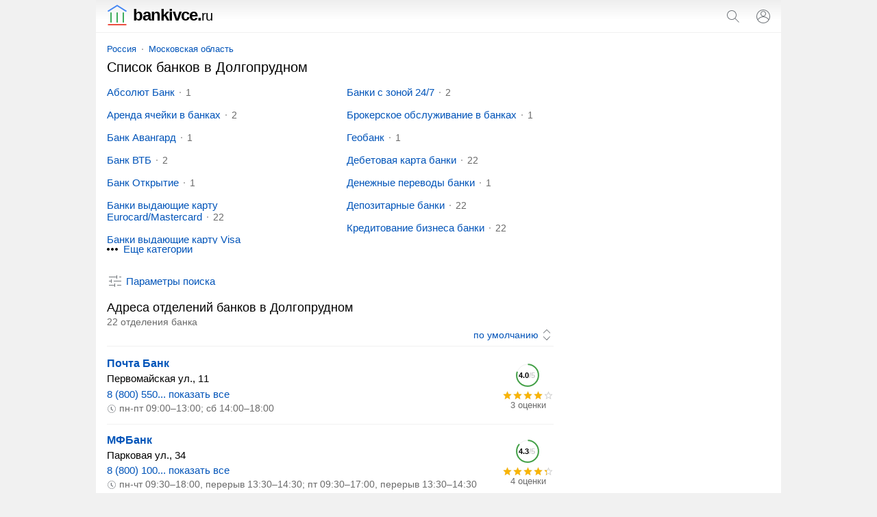

--- FILE ---
content_type: text/html; charset=UTF-8
request_url: https://bankivce.ru/dolgoprudnyj/
body_size: 13585
content:
<!doctype html><html lang="ru"><head><base href="https://bankivce.ru/"/><title>Банки в Долгопрудном - адреса отделений, телефоны, отзывы</title><meta charset="UTF-8" /><meta name="viewport" content="width=device-width, initial-scale=1.0"><meta name="description" content="Банки в Долгопрудном - адреса отделений, телефоны и отзывы. Пользовательский рейтинг, их сайты, график работы, список услуг, поиск ближайших офисов." /><link rel="canonical" href="https://bankivce.ru/dolgoprudnyj/"/><link rel="icon" href="favicon.svg" type="image/svg+xml"/><style>html,body{font-family:arial, sans-serif}body,header a[href^="/"],#search span,#search svg,ol li,ol li:last-child,ol span,ol span span,ol div,ol ~ ol li li:last-child,blockquote div,blockquote p,blockquote [onclick],#form fieldset label:last-of-type,#form svg,p #clear_filter{margin:0}ul,ol,ol li li,ol ~ ol li li{padding:0}header,main,footer{margin:0 auto;max-width:1000px}header span,svg,ol ol,ol ins[onclick],ol div,blockquote svg,blockquote b,ymaps sup,ymaps div,section a,section span,.metro svg{display:inline-block;vertical-align:middle}input[type="search"],input[type="submit"],article,article+aside,sub,blockquote a,#form #clear_filter,#span,p #clear_filter,ymaps span[onclick],.metro,footer span,footer a{display:inline-block;vertical-align:top}a[href*="map/"],ol sup,ol span,#form label,#form select,span.title,.clock,ymaps div div{display:block}a,ol ins[onclick],span[onclick],ins[onclick],header a:hover,#bcategory button ins,#bsubcategories button ins,ins,section a:hover,section a.selected,section span{text-decoration:none}header i{font-style:normal}header i,h1,h2,h3,blockquote b,ymaps b{font-weight:normal}header svg[onclick],input[type="submit"],ol svg[onclick],ol ins[onclick],#form button,#form input[type="submit"],span[onclick],ins[onclick],.sort select{cursor:pointer}input[type="search"],input[type="submit"],.sort select{-webkit-appearance:none}input[type="search"]{border:1px solid #dfe1e5;border-radius:80px}a,ol ins[onclick],span[onclick],ins[onclick]{color:#0054b9}a:hover,span[onclick]:hover,ins[onclick]:hover{text-decoration:underline}ul li{margin:0 0 16px 0}.metro+h2,script+h2{margin-bottom:0}a[href*="map/"],article aside,h1,h2,h3,p,ul,ol,blockquote,#form,#span,span.title,#ymaps,section,section+p+h2,.sort{margin:0 16px 16px 16px}ol ~ ol{margin:0 16px 32px 16px}h2+p,ul ins,sub,.sort select,footer{font-size:14px}nav,ol div,blockquote b{font-size:13px}h2+p,ul ins,ol div,sub,sup,blockquote b,.clock{color:#6a6a6a}h2,span.title{font-size:18px;line-height:21px}p{line-height:20px}ul,ol{list-style:none}p+form,ul+h2{margin-bottom:4px}ol span,ymaps div{background:url('data:image/svg+xml;utf8,<svg xmlns="http://www.w3.org/2000/svg" viewBox="0 0 24 24"><path fill="rgb(209, 209, 209)" d="M22 9.24l-7.19-.62L12 2 9.19 8.63 2 9.24l5.46 4.73L5.82 21 12 17.27 18.18 21l-1.63-7.03L22 9.24zM12 15.4l-3.76 2.27 1-4.28-3.32-2.88 4.38-.38L12 6.1l1.71 4.04 4.38.38-3.32 2.88 1 4.28L12 15.4z"/></svg>') repeat-x 0 0}ol span span,ymaps div div{background:url('data:image/svg+xml;utf8,<svg xmlns="http://www.w3.org/2000/svg" viewBox="0 0 24 24"><path fill="rgb(249, 180, 3)" d="M12 17.27L18.18 21l-1.64-7.03L22 9.24l-7.19-.61L12 2 9.19 8.63 2 9.24l5.46 4.73L5.82 21z"/></svg>') repeat-x 0 0}blockquote b{margin:0 0 8px 0}body{font-size:15px}header{padding:10px 0;border-bottom:1px solid #f1f1f1;position:relative;background:linear-gradient(to bottom, #eee, #fff 60%)}header span{width:calc(100% - 98px);color:#000;font-size:24px;line-height:20px;letter-spacing:-1px;font-weight:bold;margin-left:16px}header span svg{margin:-3px 8px 0 0}header a{margin-left:20px;color:#000}header i{font-size:20px}#search{display:none;position:absolute;top:0;padding:12px 11px 12px 16px;background:#fff;z-index:1000;border-bottom:solid 1px #f1f1f1;box-shadow:0 6px 18px rgba(14,21,47,0.1),0 -2px 6px rgba(14,21,47,0.02);max-width:1005px;width:calc(100% - 27px)}input[type="search"]{width:calc(100% - 93px);padding:4px 8px;margin-right:8px}input[type="submit"]{width:auto;margin:0 12px 0 0;border:none;background:none;padding:4px;color:#0054b9;font-size:14px}main{padding:16px 0 0 0}a[href*="map/"]{padding:8px;border:1px solid #dadce0;border-radius:80px;text-align:center}a[href*="map/"] svg{margin:-3px 4px 0 0;fill:#70757a}nav{margin:0 0 8px 16px}nav a{position:relative;margin:0 10px}nav a:first-child{margin:0 8px 0 0}nav a:last-child:after{content:none}nav a:after{content:"";width:2px;height:2px;background:#999;position:absolute;border-radius:80px;margin:7px 0 0px 8px}article{width:calc(100% - 316px)}article+aside{width:300px}h1{font-size:20px;line-height:23px}h2+p{margin-bottom:0}h2+aside{margin-top:16px}h2+blockquote:last-of-type{margin-top:16px}h3{font-size:16px;line-height:18px}p a+svg{margin-left:4px}#category,#subcategories{overflow:hidden;max-height:230px}#bcategory,#bsubcategories{margin:-3px 0 0 0}#bcategory button,#bsubcategories button{cursor:pointer;background:#fff;border:none;font-size:15px;color:#0054b9;margin-bottom:24px}#bcategory button:focus,#bsubcategories button:focus{outline:none}#bcategory button:hover,#bsubcategories button:hover{text-decoration:underline}#bcategory button svg,#bsubcategories button svg{margin:-2px 4px 0 6px}.more{max-height:100% !important}.more ul{margin-bottom:0}.up svg{transform:rotate(-180deg)}ul li:last-child{margin-bottom:0}ul ins{margin:0 0 0 8px;position:relative;padding:0 0 0 8px}ul ins:before{content:"";margin-right:8px;width:2px;height:2px;background:#999;position:absolute;border-radius:80px;margin:8px 0 0 -9px}ol ol{width:calc(100% - 91px);margin:0 16px 0 0}ol li{padding:14px 0;border-top:solid 1px #f1f1f1}ol li:first-child{padding-top:0;border:none}ol li:last-child{padding-bottom:0}ol li li{margin:0 0 4px 0;border:none}ol svg[onclick]{margin:2px 16px 0 0}ol sub svg{margin-right:4px}ol sup{margin:8px 0 0 0}ol sup:before,ol sup:after{content:'"'}ol a{font-weight:bold;font-size:16px}ol span{width:75px;height:14px;background-size:15px}ol span span{max-width:75px;background-size:15px}ol div{width:75px;text-align:center}ol div text{font-size:11px;font-weight:bold}ol ~ ol li{position:relative;padding-left:32px}ol ~ ol li:last-child{padding-bottom:2px}ol ~ ol li li:before{content:none}ol ~ ol ol:before{content:"";position:absolute;background:url('data:image/svg+xml;utf8,<svg xmlns="http://www.w3.org/2000/svg" viewBox="0 0 24 24"><path fill="rgb(74, 188, 150)" d="M9 21h9c.83 0 1.54-.5 1.84-1.22l3.02-7.05c.09-.23.14-.47.14-.73v-2c0-1.1-.9-2-2-2h-6.31l.95-4.57.03-.32c0-.41-.17-.79-.44-1.06L14.17 1 7.58 7.59C7.22 7.95 7 8.45 7 9v10c0 1.1.9 2 2 2zM9 9l4.34-4.34L12 10h9v2l-3 7H9V9zM1 9h4v12H1z"/></svg>') left top no-repeat;left:0;width:18px;height:18px}ol ~ ol ins[onclick]{font-weight:bold;font-size:17px}blockquote svg{margin:-10px 4px 0 -4px}blockquote div{background:#f8f9fa;padding:12px;border-radius:24px}blockquote div div{border-left:solid 4px #ffee58;border-right:none;border-top:none;border-bottom:none;background:#fffde7;padding:4px 4px 4px 8px;display:block;margin:4px 0 0 0px}blockquote a{margin:0 16px 16px 8px}blockquote a:last-of-type:after{content:none}blockquote a:after{content:"";width:2px;height:2px;background:#000;position:absolute;border-radius:80px;margin:9px 0 0px 10px}blockquote:last-of-type{margin-left:8px}blockquote+h2{margin-top:32px}#form{padding:14px 16px 0 16px;background:#f5f6f6;border-radius:16px}#form fieldset,#form label,#form select{margin:0 0 12px 0}#form #clear_filter,#form #view{margin:8px 16px 8px 0}#form button{margin:8px 0}#form button,#form #view{height:31px}#form fieldset{border:solid 1px #dfe1e5;border-radius:4px}#form input[type="checkbox"]{margin:0 8px 0 0}#form legend{font-size:13.3333px;margin:0 0 0 2px;color:#757575}#form button{background:none;border:none;color:#0054b9;line-height:27px;border-radius:4px;font-size:15px}#form button:disabled{opacity:0.5}#form button svg{margin-top:-3px}#form #clear_filter{line-height:31px}#form input[type="submit"]{font-size:15px}#span{margin-right:20px}#span svg{margin:-2px 4px 0 0}p #clear_filter{line-height:20px}.clock svg{margin:-1px 4px 0 0}#ymaps{height:350px;border:solid 1px #ebecec;border-radius:8px;overflow:hidden}ymaps b{color:#ccc}ymaps span[onclick]{margin:4px 10px 2px 0}ymaps svg{margin:-1px 4px 0 0}ymaps div{width:75px;height:14px;background-size:15px;margin:0 4px 0 0}ymaps div div{max-width:75px;background-size:15px}section a{background:#f9f9f9}section a svg{margin-top:-3px;fill:#0054b9}section a,section span{text-decoration:none;min-width:32px;min-height:32px;line-height:32px;text-align:center;border-radius:80px;margin:0 12px 0 0}section a:hover,section a.selected,section span{background:#dfe1e5}section span{color:#777}.sort select,.sort options{background-color:#fff}.sort{padding:0 0 8px 0;background:none;text-align:right;border-bottom:solid 1px #f1f1f1;border-radius:0}.sort select{border:none;display:inline-block;width:auto;color:#0054b9;text-align-last:right;background:url('data:image/svg+xml;utf8,<svg xmlns="http://www.w3.org/2000/svg" viewBox="0 0 24 24"><path fill="rgb(112, 117, 122)" d="M12,21.7l-6.4-6.4l0.7-0.7l5.6,5.6l5.6-5.6l0.7,0.7L12,21.7z M18.4,8.6L12,2.3L5.6,8.6l0.7,0.7L12,3.7l5.6,5.6L18.4,8.6z"></path></svg>') right center no-repeat;padding:0 22px 0 0;background-size:20px}.metro{margin-left:16px}.metro svg{margin:-2px 0 0 4px}@media screen and (max-width: 600px){article aside,#form{margin-left:0;margin-right:0}article+aside{margin:0 0 16px 0 !important}}@media screen and (max-width: 767px){ul li{padding:10px 0;border-bottom:solid 1px #f7f7f7;margin:0}ul li:first-child{padding-top:0}ul li:last-child{border:none}ul li ins{float:right}ul li ins:before{content:none}.more+#bcategory,.more+#bsubcategories{margin-top:6px}}@media screen and (min-width: 768px){ul{columns:2;column-gap:48px}#subcategories ul{columns:2}ymaps ul{columns:1;column-gap:0;margin:0;padding:0;list-style:none}ymaps ul li{color:#000;margin:0 0 2px 0}.more+#bcategory,.more+#bsubcategories{margin-top:4px}}@media screen and (max-width: 999px){article,article+aside{display:block;width:auto}article+aside{margin:0 16px 16px 16px}nav,section{white-space:nowrap;-webkit-overflow-scrolling:touch;overflow-x:auto;overflow-y:hidden;position:relative;-webkit-user-select:none;-webkit-tap-highlight-color:transparent}#bcategory div,#bsubcategories div{margin:0 0 32px 0}ymaps ul{color:#000;margin:0;padding:0;list-style:none}ymaps ul li{padding:0;border:none;margin:0 0 2px 0}#form{margin-left:0;margin-right:0}}@media screen and (min-width: 1000px){body{background:#f1f1f1}main{background:#fff}#bcategory div,#bsubcategories div{margin:0 16px 32px 16px}article+aside{position:sticky;position:-webkit-sticky;top:16px}}footer{padding:0 0 16px 0;background:#f7f7f7;border-top:1px solid #f1f1f1;display:flex;flex-wrap:wrap;justify-content:space-around;align-content:center;align-items:center}footer span,footer a{margin:16px 16px 0 16px}footer span:last-child{margin-right:0}footer a{color:#6a6a6a}footer a:first-child{margin-left:0} </style><meta name="yandex-verification" content="55d3c3cd2708e284" /><meta name="google-site-verification" content="awK8Krf6EwiiOzSN6liy1SM5pspWVCOe5WQuWaFyk5g" /><script data-ad-client="ca-pub-9626263778953157" async src="https://pagead2.googlesyndication.com/pagead/js/adsbygoogle.js"></script><script>window.yaContextCb=window.yaContextCb||[]</script> <script src="https://yandex.ru/ads/system/context.js" async></script><script type="application/ld+json">{"@context": "https://schema.org","@type": "BreadcrumbList","itemListElement":[{"@type": "ListItem","position": 1,"item":{"@id": "https://bankivce.ru/dolgoprudnyj/","name": "Долгопрудный"}}]}</script></head><body><script>window.yaContextCb.push(()=>{if (Ya.Context.AdvManager.getPlatform() === 'desktop') {Ya.Context.AdvManager.render({"blockId": "R-A-1283273-12","type": "fullscreen","platform": "desktop"})} else {Ya.Context.AdvManager.render({type: 'fullscreen',blockId: 'R-A-1283273-8'})}})</script><!-- Yandex.Metrika counter --> <script type="text/javascript" > (function(m,e,t,r,i,k,a){m[i]=m[i]||function(){(m[i].a=m[i].a||[]).push(arguments)}; m[i].l=1*new Date();k=e.createElement(t),a=e.getElementsByTagName(t)[0],k.async=1,k.src=r,a.parentNode.insertBefore(k,a)}) (window, document, "script", "https://mc.yandex.ru/metrika/tag.js", "ym"); ym(80609752, "init", { clickmap:true, trackLinks:true, accurateTrackBounce:true }); </script> <noscript><div><img src="https://mc.yandex.ru/watch/80609752" style="position:absolute; left:-9999px;" alt="" /></div></noscript> <!-- /Yandex.Metrika counter --><script async src="https://www.googletagmanager.com/gtag/js?id=G-8NHCG7HBBK"></script> <script> window.dataLayer = window.dataLayer || []; function gtag(){dataLayer.push(arguments);} gtag('js', new Date()); gtag('config', 'G-8NHCG7HBBK'); </script><header><span><a href="/"><svg xmlns="http://www.w3.org/2000/svg" viewBox="0 0 490 490" width="30" height="30"><g><polygon fill="#4285f4" points="474.417,143.926 245.384,0 15.583,143.711 31.865,169.722 245.353,36.246 458.073,169.922"/><rect fill="#34a853" x="376.297" y="183.073" width="30.691" height="240.45"/><rect fill="#34a853" x="229.654" y="183.073" width="30.691" height="240.45"/><rect fill="#34a853" x="83.012" y="183.073" width="30.691" height="240.45"/><rect fill="#ea4335" x="25.021" y="459.309" width="439.943" height="30.691"/></g></svg>bankivce.<i>ru</i></a></span><svg onclick="openSearch();" xmlns="http://www.w3.org/2000/svg" viewBox="0 0 24 24" width="24" height="24"><path fill="#70757a" d="M20.87,20.17l-5.59-5.59C16.35,13.35,17,11.75,17,10c0-3.87-3.13-7-7-7s-7,3.13-7,7s3.13,7,7,7c1.75,0,3.35-0.65,4.58-1.71 l5.59,5.59L20.87,20.17z M10,16c-3.31,0-6-2.69-6-6s2.69-6,6-6s6,2.69,6,6S13.31,16,10,16z"></path></svg><script>function openSearch(){document.getElementById("search").style.display = "block";}</script><form id="search" action="https://bankivce.ru/search.htm" method="get" target="_self"><input type="hidden" name="searchid" value="2472146"/><input type="hidden" name="l10n" value="ru"/><input type="hidden" name="reqenc" value=""/><input type="search" name="text" value="" placeholder="Поиск отделений банков"/><input type="submit" value="Найти"/><svg onclick="closeSearch();" xmlns="http://www.w3.org/2000/svg" fill="#70757a" height="24" viewBox="0 0 24 24" width="24"><path d="M12.71,12l8.15,8.15l-0.71,0.71L12,12.71l-8.15,8.15l-0.71-0.71L11.29,12L3.15,3.85l0.71-0.71L12,11.29l8.15-8.15l0.71,0.71 L12.71,12z"></path></svg></form><script>function closeSearch(){document.getElementById("search").style.display = "none";}</script><a href="user/login" title="Логин"><svg xmlns="http://www.w3.org/2000/svg" height="24" viewBox="0 0 24 24" width="24"><path fill="#70757a" d="M12,2C6.48,2,2,6.48,2,12c0,1.82,0.5,3.53,1.35,5l0,0c0.21,0.36,0.44,0.71,0.7,1.04c0.01,0.02,0.02,0.03,0.03,0.05 c0.51,0.66,1.1,1.26,1.76,1.78c0.03,0.03,0.07,0.05,0.1,0.07c0.29,0.22,0.59,0.42,0.9,0.61c0.06,0.04,0.12,0.07,0.18,0.11 c0.69,0.4,1.43,0.72,2.21,0.94c0.1,0.03,0.2,0.05,0.3,0.08c0.3,0.08,0.6,0.14,0.9,0.19c0.11,0.02,0.23,0.04,0.34,0.05 C11.17,21.97,11.58,22,12,22s0.83-0.03,1.23-0.08c0.12-0.01,0.23-0.03,0.34-0.05c0.31-0.05,0.61-0.11,0.9-0.19 c0.1-0.03,0.2-0.05,0.3-0.08c0.78-0.23,1.52-0.54,2.21-0.94c0.06-0.03,0.12-0.07,0.18-0.11c0.31-0.19,0.61-0.39,0.9-0.61 c0.03-0.03,0.07-0.05,0.1-0.07c0.66-0.52,1.25-1.11,1.76-1.78c0.01-0.01,0.02-0.03,0.03-0.05c0.25-0.33,0.49-0.68,0.7-1.04l0,0 C21.5,15.53,22,13.82,22,12C22,6.48,17.52,2,12,2z M18.81,17.86c-0.02,0.02-0.04,0.04-0.05,0.06c-0.22,0.25-0.45,0.48-0.69,0.7 c-0.03,0.03-0.06,0.06-0.09,0.09c-0.8,0.71-1.71,1.28-2.71,1.67c-0.03,0.01-0.06,0.02-0.09,0.03c-0.29,0.11-0.58,0.2-0.88,0.28 c-0.07,0.02-0.14,0.04-0.21,0.05c-0.27,0.07-0.54,0.11-0.82,0.16c-0.08,0.01-0.16,0.03-0.24,0.04C12.7,20.98,12.35,21,12,21 s-0.7-0.02-1.04-0.07c-0.08-0.01-0.16-0.02-0.24-0.04c-0.28-0.04-0.55-0.09-0.82-0.16c-0.07-0.02-0.14-0.04-0.21-0.05 c-0.3-0.08-0.59-0.17-0.88-0.28c-0.03-0.01-0.06-0.02-0.09-0.03c-0.99-0.39-1.91-0.95-2.71-1.67c-0.03-0.03-0.06-0.06-0.1-0.09 c-0.24-0.22-0.47-0.45-0.68-0.7c-0.02-0.02-0.04-0.04-0.05-0.06C4.95,17.59,4.73,17.3,4.53,17C6.19,14.52,9,13,12,13 s5.81,1.52,7.47,4C19.27,17.3,19.05,17.59,18.81,17.86z M12,11.06c-1.65,0-2.98-1.34-2.98-2.98c0-1.64,1.34-2.98,2.98-2.98 c1.65,0,2.98,1.34,2.98,2.98C14.98,9.72,13.64,11.06,12,11.06z M20.02,16.06c-1.76-2.37-4.54-3.93-7.69-4.04 c2.04-0.17,3.65-1.86,3.65-3.94c0-2.19-1.78-3.97-3.98-3.97c-2.2,0-3.98,1.78-3.98,3.97c0,2.08,1.61,3.77,3.65,3.94 c-3.15,0.1-5.93,1.67-7.69,4.04C3.36,14.84,3,13.46,3,12c0-4.96,4.04-9,9-9s9,4.04,9,9C21,13.46,20.64,14.84,20.02,16.06z"></path></svg></a></header><main><nav><a href="russia/">Россия</a><a href="russia/moskovskaya-oblast/">Московская область</a></nav> <article><h1>Список банков в Долгопрудном</h1><script>function ready() {var intElemOffsetHeight = document.getElementById("subcategories");if(intElemOffsetHeight.offsetHeight >= 225){var div = document.getElementById("bsubcategories");div.innerHTML = "<button onclick='subcategory(this)'><svg xmlns='http://www.w3.org/2000/svg' height='24' viewBox='0 0 24 24' width='24'><path fill='#000000' d='M6 10c-1.1 0-2 .9-2 2s.9 2 2 2 2-.9 2-2-.9-2-2-2zm12 0c-1.1 0-2 .9-2 2s.9 2 2 2 2-.9 2-2-.9-2-2-2zm-6 0c-1.1 0-2 .9-2 2s.9 2 2 2 2-.9 2-2-.9-2-2-2z'/></svg><ins id='sub'>Еще категории</ins></button>";return false;}}document.addEventListener("DOMContentLoaded", ready);function subcategory() {var element = document.getElementById("subcategories");element.classList.toggle("more");var y = document.getElementById("sub");if (y.innerHTML === "Скрыть категории") {y.innerHTML = "Еще категории";} else {y.innerHTML = "Скрыть категории";}}</script><div id="subcategories"><ul><li><a href="dolgoprudnyj/absolyut-bank/">Абсолют Банк</a><ins>1</ins></li><li><a href="dolgoprudnyj/arenda-yachejki-v-bankah/">Аренда ячейки в банках</a><ins>2</ins></li><li><a href="dolgoprudnyj/bank-avangard/">Банк Авангард</a><ins>1</ins></li><li><a href="dolgoprudnyj/bank-vtb/">Банк ВТБ</a><ins>2</ins></li><li><a href="dolgoprudnyj/bank-otkrytie/">Банк Открытие</a><ins>1</ins></li><li><a href="dolgoprudnyj/banki-vydayuschie-kartu-eurocardmastercard/">Банки выдающие карту Eurocard/Mastercard</a><ins>22</ins></li><li><a href="dolgoprudnyj/banki-vydayuschie-kartu-visa-international/">Банки выдающие карту Visa International</a><ins>22</ins></li><li><a href="dolgoprudnyj/banki-vydayuschie-kredit/">Банки выдающие кредит</a><ins>22</ins></li><li><a href="dolgoprudnyj/banki-vypuskayuschie-kartu-mir/">Банки выпускающие карту Мир</a><ins>4</ins></li><li><a href="dolgoprudnyj/banki-dlya-korporativnyh-klientov/">Банки для корпоративных клиентов</a><ins>22</ins></li><li><a href="dolgoprudnyj/banki-dlya-malogo-biznesa/">Банки для малого бизнеса</a><ins>22</ins></li><li><a href="dolgoprudnyj/banki-dlya-srednego-biznesa/">Банки для среднего бизнеса</a><ins>22</ins></li><li><a href="dolgoprudnyj/banki-dlya-fizicheskih-lits/">Банки для физических лиц</a><ins>22</ins></li><li><a href="dolgoprudnyj/banki-dlya-chastnyh-lits/">Банки для частных лиц</a><ins>22</ins></li><li><a href="dolgoprudnyj/banki-dlya-yuridicheskih-lits/">Банки для юридических лиц</a><ins>22</ins></li><li><a href="dolgoprudnyj/banki-s-vip-obsluzhivaniem/">Банки с вип обслуживанием</a><ins>2</ins></li><li><a href="dolgoprudnyj/banki-s-zonoj-247/">Банки с зоной 24/7</a><ins>2</ins></li><li><a href="dolgoprudnyj/brokerskoe-obsluzhivanie-v-bankah/">Брокерское обслуживание в банках</a><ins>1</ins></li><li><a href="dolgoprudnyj/geobank/">Геобанк</a><ins>1</ins></li><li><a href="dolgoprudnyj/debetovaya-karta-banki/">Дебетовая карта банки</a><ins>22</ins></li><li><a href="dolgoprudnyj/denezhnye-perevody-banki/">Денежные переводы банки</a><ins>1</ins></li><li><a href="dolgoprudnyj/depozitarnye-banki/">Депозитарные банки</a><ins>22</ins></li><li><a href="dolgoprudnyj/kreditovanie-biznesa-banki/">Кредитование бизнеса банки</a><ins>22</ins></li><li><a href="dolgoprudnyj/moskovskij-kreditnyj-bank/">Московский кредитный банк</a><ins>1</ins></li><li><a href="dolgoprudnyj/obmen-valyuty-banki/">Обмен валюты банки</a><ins>22</ins></li><li><a href="dolgoprudnyj/otkryt-vklad-v-banke/">Открыть вклад в банке</a><ins>22</ins></li><li><a href="dolgoprudnyj/pochta-bank/">Почта Банк</a><ins>7</ins></li><li><a href="dolgoprudnyj/privilegirovannoe-obsluzhivanie-v-bankah/">Привилегированное обслуживание в банках</a><ins>1</ins></li><li><a href="dolgoprudnyj/refinansirovanie-v-bankah/">Рефинансирование в банках</a><ins>1</ins></li><li><a href="dolgoprudnyj/rosselhozbank/">Россельхозбанк</a><ins>1</ins></li><li><a href="dolgoprudnyj/sberbank-rossii/">Сбербанк России</a><ins>4</ins></li><li><a href="dolgoprudnyj/sovkombank/">Совкомбанк</a><ins>1</ins></li></ul></div><div id="bsubcategories"></div><form method="post" id="form"><input type="hidden" name="search" value="1"/><input type="hidden" name="marka" /><label>Где ищем отделение банка?</label><select id="country" name="country" onChange="reload_place(this, 'country_select')"><option value="russia" selected>Россия</option></select><select id="region" name="region" onChange="reload_place(this, 'region_select')"><option value="russia">Любой регион</option><option value="altajskij-kraj" >Алтайский край</option><option value="amurskaya-oblast" >Амурская область</option><option value="arhangelskaya-oblast" >Архангельская область</option><option value="astrahanskaya-oblast" >Астраханская область</option><option value="belgorodskaya-oblast" >Белгородская область</option><option value="bryanskaya-oblast" >Брянская область</option><option value="vladimirskaya-oblast" >Владимирская область</option><option value="volgogradskaya-oblast" >Волгоградская область</option><option value="vologodskaya-oblast" >Вологодская область</option><option value="voronezhskaya-oblast" >Воронежская область</option><option value="evrejskaya-ao" >Еврейская АО</option><option value="zabajkalskij-kraj" >Забайкальский край</option><option value="ivanovskaya-oblast" >Ивановская область</option><option value="irkutskaya-oblast" >Иркутская область</option><option value="kabardino-balkarskaya" >Кабардино-Балкарская Республика</option><option value="kaliningradskaya-oblast" >Калининградская область</option><option value="kaluzhskaya-oblast" >Калужская область</option><option value="kamchatskij-kraj" >Камчатский край</option><option value="karachaevo-cherkessiya" >Карачаево-Черкесская Республика</option><option value="kemerovskaya-oblast-kuzbass" >Кемеровская область - Кузбасс</option><option value="kirovskaya-oblast" >Кировская область</option><option value="kostromskaya-oblast" >Костромская область</option><option value="krasnodarskij-kraj" >Краснодарский край</option><option value="krasnoyarskij-kraj" >Красноярский край</option><option value="kurganskaya-oblast" >Курганская область</option><option value="kurskaya-oblast" >Курская область</option><option value="leningradskaya-oblast" >Ленинградская область</option><option value="lipeckaya-oblast" >Липецкая область</option><option value="magadanskaya-oblast" >Магаданская область</option><option value="moskovskaya-oblast" selected>Московская область</option><option value="murmanskaya-oblast" >Мурманская область</option><option value="neneckij-ao" >Ненецкий АО</option><option value="nizhegorodskaya-oblast" >Нижегородская область</option><option value="novgorodskaya-oblast" >Новгородская область</option><option value="novosibirskaya-oblast" >Новосибирская область</option><option value="omskaya-oblast" >Омская область</option><option value="orenburgskaya-oblast" >Оренбургская область</option><option value="orlovskaya-oblast" >Орловская область</option><option value="penzenskaya-oblast" >Пензенская область</option><option value="permskij-kraj" >Пермский край</option><option value="primorskij-kraj" >Приморский край</option><option value="pskovskaya-oblast" >Псковская область</option><option value="adygeya" >Республика Адыгея</option><option value="altaj" >Республика Алтай</option><option value="bashkortostan" >Республика Башкортостан</option><option value="buryatiya" >Республика Бурятия</option><option value="dagestan" >Республика Дагестан</option><option value="ingushetiya" >Республика Ингушетия</option><option value="kalmykiya" >Республика Калмыкия</option><option value="kareliya" >Республика Карелия</option><option value="komi" >Республика Коми</option><option value="krym" >Республика Крым</option><option value="marijel" >Республика Марий Эл</option><option value="mordoviya" >Республика Мордовия</option><option value="saha" >Республика Саха (Якутия)</option><option value="severnaya-osetiya" >Республика Северная Осетия</option><option value="tatarstan" >Республика Татарстан</option><option value="tyva" >Республика Тыва</option><option value="hakasiya" >Республика Хакасия</option><option value="rostovskaya-oblast" >Ростовская область</option><option value="ryazanskaya-oblast" >Рязанская область</option><option value="samarskaya-oblast" >Самарская область</option><option value="saratovskaya-oblast" >Саратовская область</option><option value="sahalinskaya-oblast" >Сахалинская область</option><option value="sverdlovskaya-oblast" >Свердловская область</option><option value="smolenskaya-oblast" >Смоленская область</option><option value="stavropolskij-kraj" >Ставропольский край</option><option value="tambovskaya-oblast" >Тамбовская область</option><option value="tverskaya-oblast" >Тверская область</option><option value="tomskaya-oblast" >Томская область</option><option value="tulskaya-oblast" >Тульская область</option><option value="tyumenskaya-oblast" >Тюменская область</option><option value="udmurtiya" >Удмуртская Республика</option><option value="ulyanovskaya-oblast" >Ульяновская область</option><option value="habarovskij-kraj" >Хабаровский край</option><option value="hanty-mansijskij-ao-yugra" >Ханты-Мансийский АО - Югра</option><option value="chelyabinskaya-oblast" >Челябинская область</option><option value="chechnya" >Чеченская Республика</option><option value="chuvashiya" >Чувашская Республика</option><option value="chukotskij-ao" >Чукотский АО</option><option value="yamalo-neneckij-ao" >Ямало-Ненецкий АО</option><option value="yaroslavskaya-oblast" >Ярославская область</option></select><select id="city" name="city" onChange="reload_city(this)"><option value="">Любой город</option><option value="aprelevka" >Апрелевка</option><option value="balashiha" >Балашиха</option><option value="bronnitsy" >Бронницы</option><option value="vidnoe" >Видное</option><option value="voskresensk" >Воскресенск</option><option value="dedovsk" >Дедовск</option><option value="dzerzhinskij" >Дзержинский</option><option value="dmitrov" >Дмитров</option><option value="dolgoprudnyj" selected>Долгопрудный</option><option value="domodedovo" >Домодедово</option><option value="dubna" >Дубна</option><option value="egorevsk" >Егорьевск</option><option value="zhukovskij" >Жуковский</option><option value="zarajsk" >Зарайск</option><option value="zvenigorod" >Звенигород</option><option value="zelenograd" >Зеленоград</option><option value="ivanteevka" >Ивантеевка</option><option value="istra" >Истра</option><option value="kashira" >Кашира</option><option value="klin" >Клин</option><option value="kolomna" >Коломна</option><option value="korolev" >Королёв</option><option value="kotelniki" >Котельники</option><option value="krasnogorsk" >Красногорск</option><option value="krasnoznamensk" >Краснознаменск</option><option value="kubinka" >Кубинка</option><option value="kurovskoe" >Куровское</option><option value="likino-dulevo" >Ликино-Дулёво</option><option value="lobnya" >Лобня</option><option value="losino-petrovskij" >Лосино-Петровский</option><option value="luhovitsy" >Луховицы</option><option value="lytkarino" >Лыткарино</option><option value="lyubertsy" >Люберцы</option><option value="medvezhi-ozera" >Медвежьи Озёра</option><option value="mozhajsk" >Можайск</option><option value="moskva" >Москва</option><option value="mytischi" >Мытищи</option><option value="naro-fominsk" >Наро-Фоминск</option><option value="noginsk" >Ногинск</option><option value="odintsovo" >Одинцово</option><option value="ozery" >Озёры</option><option value="orehovo-zuevo" >Орехово-Зуево</option><option value="pavlovo" >Павлово</option><option value="pavlovskij-posad" >Павловский Посад</option><option value="peshki" >Пешки</option><option value="podolsk" >Подольск</option><option value="protvino" >Протвино</option><option value="pushkino" >Пушкино</option><option value="puschino" >Пущино</option><option value="ramenskoe" >Раменское</option><option value="reutov" >Реутов</option><option value="roshal" >Рошаль</option><option value="sergiev-posad" >Сергиев Посад</option><option value="serpuhov" >Серпухов</option><option value="solnechnogorsk" >Солнечногорск</option><option value="staraya-kupavna" >Старая Купавна</option><option value="stupino" >Ступино</option><option value="tomilino" >Томилино</option><option value="fryazino" >Фрязино</option><option value="himki" >Химки</option><option value="hotkovo" >Хотьково</option><option value="chernogolovka" >Черноголовка</option><option value="chehov" >Чехов</option><option value="shatura" >Шатура</option><option value="shmelenki" >Шмеленки</option><option value="schelkovo" >Щёлково</option><option value="elektrogorsk" >Электрогорск</option><option value="elektrostal" >Электросталь</option><option value="elektrougli" >Электроугли</option></select><label>Дополнительные фильтры</label><input type="hidden" name="sr" value="sort_raiting"><fieldset><legend>Контакты</legend><label><input type="checkbox" name="t" >Указан телефон</label><label><input type="checkbox" name="w" >Указан WhatsApp</label><label><input type="checkbox" name="vb" >Указан Viber</label><label><input type="checkbox" name="tg" >Указан Telegram</label><label><input type="checkbox" name="e" >Указан e-mail</label><label><input type="checkbox" name="si" >Указан сайт</label><label><input type="checkbox" name="so" >Указаны социальные сети</label></fieldset><label><input type="checkbox" name="p" >Есть представитель на сайте</label><label><input type="checkbox" name="o" >Компании с отзывами</label><label><input type="checkbox" name="c" >Работают круглосуточно</label><span id="clear_filter" onclick="window.open('/russia/', '_self')">Сбросить<svg xmlns="http://www.w3.org/2000/svg" height="18" viewBox="0 0 24 24" width="18"><path fill="#70757a" d="M12.71,12l8.15,8.15l-0.71,0.71L12,12.71l-8.15,8.15l-0.71-0.71L11.29,12L3.15,3.85l0.71-0.71L12,11.29l8.15-8.15l0.71,0.71 L12.71,12z"></path></svg></span><input type="submit" value="Показать" id="view" /><button type="submit" id="map_button" name="map" value="1"><svg xmlns="http://www.w3.org/2000/svg" height="20" viewBox="0 0 24 24" width="20"><path fill="#70757a" d="M12 12c-1.1 0-2-.9-2-2s.9-2 2-2 2 .9 2 2-.9 2-2 2zm6-1.8C18 6.57 15.35 4 12 4s-6 2.57-6 6.2c0 2.34 1.95 5.44 6 9.14 4.05-3.7 6-6.8 6-9.14zM12 2c4.2 0 8 3.22 8 8.2 0 3.32-2.67 7.25-8 11.8-5.33-4.55-8-8.48-8-11.8C4 5.22 7.8 2 12 2z"/></svg>На карте</button></form><span id="span" onclick="all_filter(this)"><svg xmlns="http://www.w3.org/2000/svg" height="24" viewBox="0 0 24 24" width="24"><path fill="#70757a" d="M15,17h6v1h-6V17z M11,17H3v1h8v2h1v-2v-1v-2h-1V17z M14,8h1V6V5V3h-1v2H3v1h11V8z M18,5v1h3V5H18z M6,14h1v-2v-1V9H6v2H3v1 h3V14z M10,12h11v-1H10V12z"></path></svg><ins id="fil">Параметры поиска</ins></span><script>function ready() {var form = document.getElementById("form");form.style.display = "none";return false;}document.addEventListener("DOMContentLoaded", ready);function all_filter(y,z) {var x = document.getElementById("form");if (x.style.display === "none") {x.style.display = "block";} else {x.style.display = "none";}y.classList.toggle("up");var z = document.getElementById("fil");if (z.innerHTML === "Скрыть параметры") {z.innerHTML = "Показать параметры";} else {z.innerHTML = "Скрыть параметры";}}</script><h2>Адреса отделений банков в Долгопрудном</h2><p>22 отделения банка</p><form method="get" class="sort"><input type="hidden" name="fr" value="1"><select name="sr" onchange="this.form.submit()"><option value="sort_raiting" selected>по умолчанию</option><option value="rating_asc" >по возрастанию рейтинга</option><option value="rating_desc" >по убыванию рейтинга</option><option value="created_desc" >сначала размещенные позже</option><option value="created_asc" >сначала размещенные раньше</option></select></form><aside><!--AdFox START--><!--Площадка: bankivce.ru / * / *--><!--Тип баннера: Мой тип банера--><!--Расположение: верх страницы--><div id="adfox_165642652827893133" style="max-height: 80vh;"></div><script>window.yaContextCb.push(()=>{Ya.adfoxCode.create({ownerId: 284643,containerId: 'adfox_165642652827893133',params: {pp: 'g',ps: 'fvjs',p2: 'hpip'}})})</script></aside><ol><li><ol><li><a href="dolgoprudnyj/company/pochtabank-dolgo_7/" target="_blank">Почта Банк</a></li><li>Первомайская ул., 11</li><li><ins onclick="window.open('dolgoprudnyj/company/pochtabank-dolgo_7/')">8 (800) 550... показать все</ins></li><li><sub><svg xmlns="http://www.w3.org/2000/svg" height="14" viewBox="0 0 24 24" width="14"><path fill="#70757a" d="M14.97,16.95L10,13.87V7h2v5.76l4.03,2.49L14.97,16.95z M12,3c-4.96,0-9,4.04-9,9s4.04,9,9,9s9-4.04,9-9S16.96,3,12,3 M12,2c5.52,0,10,4.48,10,10s-4.48,10-10,10S2,17.52,2,12S6.48,2,12,2L12,2z"></path></svg>пн-пт 09:00–13:00; сб 14:00–18:00</sub></li></ol><div><svg xmlns="http://www.w3.org/2000/svg" viewBox="0 0 42 42" width="42" height="42"><circle cx="20" cy="20" r="15.91549430918954" fill="transparent" stroke="#f1f1f1" stroke-width="1"></circle><circle cx="20" cy="20" r="15.91549430918954" fill="transparent" stroke="#43a047" stroke-width="2" stroke-dasharray="80 20" stroke-dashoffset="25"></circle><g><text x="7" y="24">4.0<tspan fill="#ccc">/5</tspan></text></g></svg><span><span style="width:60px"></span></span>3 оценки</div></li><li><ol><li><a href="dolgoprudnyj/company/mfbank-dolgo/" target="_blank">МФБанк</a></li><li>Парковая ул., 34</li><li><ins onclick="window.open('dolgoprudnyj/company/mfbank-dolgo/')">8 (800) 100... показать все</ins></li><li><sub><svg xmlns="http://www.w3.org/2000/svg" height="14" viewBox="0 0 24 24" width="14"><path fill="#70757a" d="M14.97,16.95L10,13.87V7h2v5.76l4.03,2.49L14.97,16.95z M12,3c-4.96,0-9,4.04-9,9s4.04,9,9,9s9-4.04,9-9S16.96,3,12,3 M12,2c5.52,0,10,4.48,10,10s-4.48,10-10,10S2,17.52,2,12S6.48,2,12,2L12,2z"></path></svg>пн-чт 09:30–18:00, перерыв 13:30–14:30; пт 09:30–17:00, перерыв 13:30–14:30</sub></li></ol><div><svg xmlns="http://www.w3.org/2000/svg" viewBox="0 0 42 42" width="42" height="42"><circle cx="20" cy="20" r="15.91549430918954" fill="transparent" stroke="#f1f1f1" stroke-width="1"></circle><circle cx="20" cy="20" r="15.91549430918954" fill="transparent" stroke="#43a047" stroke-width="2" stroke-dasharray="86 14" stroke-dashoffset="25"></circle><g><text x="7" y="24">4.3<tspan fill="#ccc">/5</tspan></text></g></svg><span><span style="width:64.5px"></span></span>4 оценки</div></li><li><ol><li><a href="dolgoprudnyj/company/sberbank-dolgo_2/" target="_blank">Сбербанк</a></li><li>Московское ш., 59, корп. 1</li><li><ins onclick="window.open('dolgoprudnyj/company/sberbank-dolgo_2/')">+7 (495) 50... показать все</ins></li><li><sub><svg xmlns="http://www.w3.org/2000/svg" height="14" viewBox="0 0 24 24" width="14"><path fill="#70757a" d="M14.97,16.95L10,13.87V7h2v5.76l4.03,2.49L14.97,16.95z M12,3c-4.96,0-9,4.04-9,9s4.04,9,9,9s9-4.04,9-9S16.96,3,12,3 M12,2c5.52,0,10,4.48,10,10s-4.48,10-10,10S2,17.52,2,12S6.48,2,12,2L12,2z"></path></svg>пн-пт 09:00–19:00</sub></li></ol><div><svg xmlns="http://www.w3.org/2000/svg" viewBox="0 0 42 42" width="42" height="42"><circle cx="20" cy="20" r="15.91549430918954" fill="transparent" stroke="#f1f1f1" stroke-width="1"></circle><circle cx="20" cy="20" r="15.91549430918954" fill="transparent" stroke="#fdd835" stroke-width="2" stroke-dasharray="78 22" stroke-dashoffset="25"></circle><g><text x="7" y="24">3.9<tspan fill="#ccc">/5</tspan></text></g></svg><span><span style="width:58.5px"></span></span>147 оценок</div></li><li><ol><li><a href="dolgoprudnyj/company/mkb-dolgo/" target="_blank">МКБ</a></li><li>Дирижабельная ул., 13</li><li><ins onclick="window.open('dolgoprudnyj/company/mkb-dolgo/')">+7 (499) 40... показать все</ins></li><li><sub><svg xmlns="http://www.w3.org/2000/svg" height="14" viewBox="0 0 24 24" width="14"><path fill="#70757a" d="M14.97,16.95L10,13.87V7h2v5.76l4.03,2.49L14.97,16.95z M12,3c-4.96,0-9,4.04-9,9s4.04,9,9,9s9-4.04,9-9S16.96,3,12,3 M12,2c5.52,0,10,4.48,10,10s-4.48,10-10,10S2,17.52,2,12S6.48,2,12,2L12,2z"></path></svg>пн-пт 11:00–19:00</sub></li></ol><div><svg xmlns="http://www.w3.org/2000/svg" viewBox="0 0 42 42" width="42" height="42"><circle cx="20" cy="20" r="15.91549430918954" fill="transparent" stroke="#f1f1f1" stroke-width="1"></circle><circle cx="20" cy="20" r="15.91549430918954" fill="transparent" stroke="#43a047" stroke-width="2" stroke-dasharray="92 8" stroke-dashoffset="25"></circle><g><text x="7" y="24">4.6<tspan fill="#ccc">/5</tspan></text></g></svg><span><span style="width:69px"></span></span>63 оценки</div></li><li><ol><li><a href="dolgoprudnyj/company/avangard-dolgo/" target="_blank">Авангард</a></li><li>Лихачёвский просп., 64</li><li><ins onclick="window.open('dolgoprudnyj/company/avangard-dolgo/')">8 (800) 333... показать все</ins></li><li><sub><svg xmlns="http://www.w3.org/2000/svg" height="14" viewBox="0 0 24 24" width="14"><path fill="#70757a" d="M14.97,16.95L10,13.87V7h2v5.76l4.03,2.49L14.97,16.95z M12,3c-4.96,0-9,4.04-9,9s4.04,9,9,9s9-4.04,9-9S16.96,3,12,3 M12,2c5.52,0,10,4.48,10,10s-4.48,10-10,10S2,17.52,2,12S6.48,2,12,2L12,2z"></path></svg>ежедневно, 09:30–21:15, перерыв 15:00–15:40</sub></li></ol><div><svg xmlns="http://www.w3.org/2000/svg" viewBox="0 0 42 42" width="42" height="42"><circle cx="20" cy="20" r="15.91549430918954" fill="transparent" stroke="#f1f1f1" stroke-width="1"></circle><circle cx="20" cy="20" r="15.91549430918954" fill="transparent" stroke="#43a047" stroke-width="2" stroke-dasharray="98 2" stroke-dashoffset="25"></circle><g><text x="7" y="24">4.9<tspan fill="#ccc">/5</tspan></text></g></svg><span><span style="width:73.5px"></span></span>25 оценок</div></li><li><ol><li><a href="dolgoprudnyj/company/geobank-dolgo/" target="_blank">Геобанк</a></li><li>Лихачёвский просп., 74</li><li><ins onclick="window.open('dolgoprudnyj/company/geobank-dolgo/')">8 (800) 333... показать все</ins></li><li><sub><svg xmlns="http://www.w3.org/2000/svg" height="14" viewBox="0 0 24 24" width="14"><path fill="#70757a" d="M14.97,16.95L10,13.87V7h2v5.76l4.03,2.49L14.97,16.95z M12,3c-4.96,0-9,4.04-9,9s4.04,9,9,9s9-4.04,9-9S16.96,3,12,3 M12,2c5.52,0,10,4.48,10,10s-4.48,10-10,10S2,17.52,2,12S6.48,2,12,2L12,2z"></path></svg>ежедневно, 09:00–21:00</sub></li></ol><div><svg xmlns="http://www.w3.org/2000/svg" viewBox="0 0 42 42" width="42" height="42"><circle cx="20" cy="20" r="15.91549430918954" fill="transparent" stroke="#f1f1f1" stroke-width="1"></circle><circle cx="20" cy="20" r="15.91549430918954" fill="transparent" stroke="#43a047" stroke-width="2" stroke-dasharray="86 14" stroke-dashoffset="25"></circle><g><text x="7" y="24">4.3<tspan fill="#ccc">/5</tspan></text></g></svg><span><span style="width:64.5px"></span></span>5 оценок</div></li><li><ol><li><a href="dolgoprudnyj/company/otkrytie-dolgo/" target="_blank">Открытие</a></li><li>просп. Пацаева, 9</li><li><ins onclick="window.open('dolgoprudnyj/company/otkrytie-dolgo/')">8 (800) 444... показать все</ins></li><li><sub><svg xmlns="http://www.w3.org/2000/svg" height="14" viewBox="0 0 24 24" width="14"><path fill="#70757a" d="M14.97,16.95L10,13.87V7h2v5.76l4.03,2.49L14.97,16.95z M12,3c-4.96,0-9,4.04-9,9s4.04,9,9,9s9-4.04,9-9S16.96,3,12,3 M12,2c5.52,0,10,4.48,10,10s-4.48,10-10,10S2,17.52,2,12S6.48,2,12,2L12,2z"></path></svg>пн-пт 10:00–19:00</sub></li></ol><div><svg xmlns="http://www.w3.org/2000/svg" viewBox="0 0 42 42" width="42" height="42"><circle cx="20" cy="20" r="15.91549430918954" fill="transparent" stroke="#f1f1f1" stroke-width="1"></circle><circle cx="20" cy="20" r="15.91549430918954" fill="transparent" stroke="#fdd835" stroke-width="2" stroke-dasharray="78 22" stroke-dashoffset="25"></circle><g><text x="7" y="24">3.9<tspan fill="#ccc">/5</tspan></text></g></svg><span><span style="width:58.5px"></span></span>25 оценок</div></li><li><ol><li><a href="dolgoprudnyj/company/pochtabank-dolgo_6/" target="_blank">Почта Банк</a></li><li>Дирижабельная ул., 13</li><li><ins onclick="window.open('dolgoprudnyj/company/pochtabank-dolgo_6/')">8 (800) 550... показать все</ins></li><li><sub><svg xmlns="http://www.w3.org/2000/svg" height="14" viewBox="0 0 24 24" width="14"><path fill="#70757a" d="M14.97,16.95L10,13.87V7h2v5.76l4.03,2.49L14.97,16.95z M12,3c-4.96,0-9,4.04-9,9s4.04,9,9,9s9-4.04,9-9S16.96,3,12,3 M12,2c5.52,0,10,4.48,10,10s-4.48,10-10,10S2,17.52,2,12S6.48,2,12,2L12,2z"></path></svg>пн 11:00–20:00; вт-пт 09:00–20:00; сб 09:00–18:00</sub></li></ol><div><svg xmlns="http://www.w3.org/2000/svg" viewBox="0 0 42 42" width="42" height="42"><circle cx="20" cy="20" r="15.91549430918954" fill="transparent" stroke="#f1f1f1" stroke-width="1"></circle><circle cx="20" cy="20" r="15.91549430918954" fill="transparent" stroke="#fdd835" stroke-width="2" stroke-dasharray="78 22" stroke-dashoffset="25"></circle><g><text x="7" y="24">3.9<tspan fill="#ccc">/5</tspan></text></g></svg><span><span style="width:58.5px"></span></span>30 оценок</div></li><li><ol><li><a href="dolgoprudnyj/company/pochtabank-dolgo_3/" target="_blank">Почта Банк</a></li><li>Госпитальная ул., 8, микрорайон Хлебниково</li><li><ins onclick="window.open('dolgoprudnyj/company/pochtabank-dolgo_3/')">8 (800) 550... показать все</ins></li><li><sub><svg xmlns="http://www.w3.org/2000/svg" height="14" viewBox="0 0 24 24" width="14"><path fill="#70757a" d="M14.97,16.95L10,13.87V7h2v5.76l4.03,2.49L14.97,16.95z M12,3c-4.96,0-9,4.04-9,9s4.04,9,9,9s9-4.04,9-9S16.96,3,12,3 M12,2c5.52,0,10,4.48,10,10s-4.48,10-10,10S2,17.52,2,12S6.48,2,12,2L12,2z"></path></svg>пн-пт 08:00–20:00; сб 09:00–18:00</sub></li></ol><div><svg xmlns="http://www.w3.org/2000/svg" viewBox="0 0 42 42" width="42" height="42"><circle cx="20" cy="20" r="15.91549430918954" fill="transparent" stroke="#f1f1f1" stroke-width="1"></circle><circle cx="20" cy="20" r="15.91549430918954" fill="transparent" stroke="#fdd835" stroke-width="2" stroke-dasharray="72 28" stroke-dashoffset="25"></circle><g><text x="7" y="24">3.6<tspan fill="#ccc">/5</tspan></text></g></svg><span><span style="width:54px"></span></span>26 оценок</div></li><li><ol><li><a href="dolgoprudnyj/company/pochtabank-dolgo/" target="_blank">Почта Банк</a></li><li>Заводская ул., 10</li><li><ins onclick="window.open('dolgoprudnyj/company/pochtabank-dolgo/')">8 (800) 550... показать все</ins></li><li><sub><svg xmlns="http://www.w3.org/2000/svg" height="14" viewBox="0 0 24 24" width="14"><path fill="#70757a" d="M14.97,16.95L10,13.87V7h2v5.76l4.03,2.49L14.97,16.95z M12,3c-4.96,0-9,4.04-9,9s4.04,9,9,9s9-4.04,9-9S16.96,3,12,3 M12,2c5.52,0,10,4.48,10,10s-4.48,10-10,10S2,17.52,2,12S6.48,2,12,2L12,2z"></path></svg>пн-пт 09:00–18:00</sub></li></ol><div><svg xmlns="http://www.w3.org/2000/svg" viewBox="0 0 42 42" width="42" height="42"><circle cx="20" cy="20" r="15.91549430918954" fill="transparent" stroke="#f1f1f1" stroke-width="1"></circle><circle cx="20" cy="20" r="15.91549430918954" fill="transparent" stroke="#fdd835" stroke-width="2" stroke-dasharray="72 28" stroke-dashoffset="25"></circle><g><text x="7" y="24">3.6<tspan fill="#ccc">/5</tspan></text></g></svg><span><span style="width:54px"></span></span>27 оценок</div></li><li><ol><li><a href="dolgoprudnyj/company/pochtabank-dolgo_5/" target="_blank">Почта Банк</a></li><li>ул. Циолковского, 4</li><li><ins onclick="window.open('dolgoprudnyj/company/pochtabank-dolgo_5/')">8 (800) 550... показать все</ins></li><li><sub><svg xmlns="http://www.w3.org/2000/svg" height="14" viewBox="0 0 24 24" width="14"><path fill="#70757a" d="M14.97,16.95L10,13.87V7h2v5.76l4.03,2.49L14.97,16.95z M12,3c-4.96,0-9,4.04-9,9s4.04,9,9,9s9-4.04,9-9S16.96,3,12,3 M12,2c5.52,0,10,4.48,10,10s-4.48,10-10,10S2,17.52,2,12S6.48,2,12,2L12,2z"></path></svg>пн-пт 09:00–18:00</sub></li></ol><div><svg xmlns="http://www.w3.org/2000/svg" viewBox="0 0 42 42" width="42" height="42"><circle cx="20" cy="20" r="15.91549430918954" fill="transparent" stroke="#f1f1f1" stroke-width="1"></circle><circle cx="20" cy="20" r="15.91549430918954" fill="transparent" stroke="#43a047" stroke-width="2" stroke-dasharray="88 12" stroke-dashoffset="25"></circle><g><text x="7" y="24">4.4<tspan fill="#ccc">/5</tspan></text></g></svg><span><span style="width:66px"></span></span>22 оценки</div></li><li><ol><li><a href="dolgoprudnyj/company/pochtabank-dolgo_2/" target="_blank">Почта Банк</a></li><li>Спортивная ул., 9</li><li><ins onclick="window.open('dolgoprudnyj/company/pochtabank-dolgo_2/')">8 (800) 550... показать все</ins></li><li><sub><svg xmlns="http://www.w3.org/2000/svg" height="14" viewBox="0 0 24 24" width="14"><path fill="#70757a" d="M14.97,16.95L10,13.87V7h2v5.76l4.03,2.49L14.97,16.95z M12,3c-4.96,0-9,4.04-9,9s4.04,9,9,9s9-4.04,9-9S16.96,3,12,3 M12,2c5.52,0,10,4.48,10,10s-4.48,10-10,10S2,17.52,2,12S6.48,2,12,2L12,2z"></path></svg>пн-пт 09:00–18:00</sub></li></ol><div><svg xmlns="http://www.w3.org/2000/svg" viewBox="0 0 42 42" width="42" height="42"><circle cx="20" cy="20" r="15.91549430918954" fill="transparent" stroke="#f1f1f1" stroke-width="1"></circle><circle cx="20" cy="20" r="15.91549430918954" fill="transparent" stroke="#e53935" stroke-width="2" stroke-dasharray="68 32" stroke-dashoffset="25"></circle><g><text x="7" y="24">3.4<tspan fill="#ccc">/5</tspan></text></g></svg><span><span style="width:51px"></span></span>33 оценки</div></li></ol><aside><!--AdFox START--><!--Площадка: bankivce.ru / * / *--><!--Тип баннера: Мой тип банера--><!--Расположение: низ страницы--><div id="adfox_165642645819199060" style="max-height: 80vh;"></div><script>window.yaContextCb.push(()=>{Ya.adfoxCode.create({ownerId: 284643,containerId: 'adfox_165642645819199060',params: {pp: 'i',ps: 'fvjs',p2: 'hpip'}})})</script></aside> <section><span>1</span><a href="/dolgoprudnyj/2.htm">2</a><a href="/dolgoprudnyj/3.htm">3</a></section> <a href="dolgoprudnyj/map/" target="_blank"><svg xmlns="http://www.w3.org/2000/svg" height="20" viewBox="0 0 24 24" width="20"><path d="M12 12c-1.1 0-2-.9-2-2s.9-2 2-2 2 .9 2 2-.9 2-2 2zm6-1.8C18 6.57 15.35 4 12 4s-6 2.57-6 6.2c0 2.34 1.95 5.44 6 9.14 4.05-3.7 6-6.8 6-9.14zM12 2c4.2 0 8 3.22 8 8.2 0 3.32-2.67 7.25-8 11.8-5.33-4.55-8-8.48-8-11.8C4 5.22 7.8 2 12 2z"/></svg>Показать все банки на карте</a><h3>Популярные банки</h3><ol><li><ol><li><ins onclick="window.open('dolgoprudnyj/company/avangard-dolgo/')">Авангард</ins></li><li>Лихачёвский просп., 64</li><li>8 (800) 333-98-98,+7 (495) 234-98-98</li><li><sub><svg xmlns="http://www.w3.org/2000/svg" height="14" viewBox="0 0 24 24" width="14"><path fill="#70757a" d="M14.97,16.95L10,13.87V7h2v5.76l4.03,2.49L14.97,16.95z M12,3c-4.96,0-9,4.04-9,9s4.04,9,9,9s9-4.04,9-9S16.96,3,12,3 M12,2c5.52,0,10,4.48,10,10s-4.48,10-10,10S2,17.52,2,12S6.48,2,12,2L12,2z"></path></svg>ежедневно, 09:30–21:15, перерыв 15:00–15:40</sub></li></ol><div><svg xmlns="http://www.w3.org/2000/svg" viewBox="0 0 42 42" width="42" height="42"><circle cx="20" cy="20" r="15.91549430918954" fill="transparent" stroke="#f1f1f1" stroke-width="1"></circle><circle cx="20" cy="20" r="15.91549430918954" fill="transparent" stroke="#43a047" stroke-width="2" stroke-dasharray="98 2" stroke-dashoffset="25"></circle><g><text x="7" y="24">4.9<tspan fill="#ccc">/5</tspan></text></g></svg><span><span style="width:73.5px"></span></span>25 оценок</div></li><li><ol><li><ins onclick="window.open('dolgoprudnyj/company/pochtabank-dolgo_3/')">Почта Банк</ins></li><li>Госпитальная ул., 8, микрорайон Хлебниково</li><li>8 (800) 550-07-70,+7 (495) 532-13-00</li><li><sub><svg xmlns="http://www.w3.org/2000/svg" height="14" viewBox="0 0 24 24" width="14"><path fill="#70757a" d="M14.97,16.95L10,13.87V7h2v5.76l4.03,2.49L14.97,16.95z M12,3c-4.96,0-9,4.04-9,9s4.04,9,9,9s9-4.04,9-9S16.96,3,12,3 M12,2c5.52,0,10,4.48,10,10s-4.48,10-10,10S2,17.52,2,12S6.48,2,12,2L12,2z"></path></svg>пн-пт 08:00–20:00; сб 09:00–18:00</sub></li></ol><div><svg xmlns="http://www.w3.org/2000/svg" viewBox="0 0 42 42" width="42" height="42"><circle cx="20" cy="20" r="15.91549430918954" fill="transparent" stroke="#f1f1f1" stroke-width="1"></circle><circle cx="20" cy="20" r="15.91549430918954" fill="transparent" stroke="#fdd835" stroke-width="2" stroke-dasharray="72 28" stroke-dashoffset="25"></circle><g><text x="7" y="24">3.6<tspan fill="#ccc">/5</tspan></text></g></svg><span><span style="width:54px"></span></span>26 оценок</div></li></ol><p>Коммерческие банки в Долгопрудном с адресами и телефонами, отзывами и пользовательским рейтингом. Сайты компаний, их время работы и перечень предоставляемых дополнительных услуг, ближайшие офисы рядом со мной.</p><h2>Филиалы банков в ближайших городах</h2><blockquote><a href="/schelkovo/">Щёлково</a><a href="/kolomna/">Коломна</a><a href="/ramenskoe/">Раменское</a><a href="/hotkovo/">Хотьково</a><a href="/protvino/">Протвино</a><a href="/moskva/">Москва</a><a href="/podolsk/">Подольск</a><a href="/egorevsk/">Егорьевск</a><a href="/noginsk/">Ногинск</a><a href="/bronnitsy/">Бронницы</a></blockquote></article><aside><!--AdFox START--><!--Площадка: bankivce.ru / * / *--><!--Тип баннера: Мой тип банера--><!--Расположение: справа страницы--><div id="adfox_165642669178468749" style="max-height: 80vh;"></div><script>window.yaContextCb.push(()=>{Ya.adfoxCode.create({ownerId: 284643,containerId: 'adfox_165642669178468749',params: {pp: 'cfhe',ps: 'fvjs',p2: 'hpip'}})})</script></aside> <script type="text/javascript"> function createOption(val, name, element_select, selected) { var objOption = document.createElement("option"); objOption.text = name; objOption.value = val; if(selected==1) objOption.selected = true; element_select.options.add(objOption); } function deleteOptions(element_select) { for (var i=element_select.options.length-1; i>=0; i--) element_select.remove(i); } </script> <script type="text/javascript"> function ajax_place(val, label){ var xhr = new XMLHttpRequest(); var body = 'val='+encodeURIComponent(val)+'&label='+encodeURIComponent(label); xhr.open("POST", "ajax/get_data_place.php", true); xhr.setRequestHeader('Content-Type', 'application/x-www-form-urlencoded'); xhr.onreadystatechange = function(){ if (xhr.readyState == 4) { callback_place(xhr.responseText, label, val); } }; xhr.send(body); } function callback_place(data, label, val) { var element_select_region = document.getElementById("region"); var element_select_city = document.getElementById("city"); data = JSON.parse(data); if(label=="region_select"){ deleteOptions(element_select_city); if (data.length>0){ createOption("", "Любой город", element_select_city, 1); for (var i=0; i<data.length; i++) createOption(data[i].url, data[i].name, element_select_city, 0); } } else if(label=="country_select"){ deleteOptions(element_select_region); deleteOptions(element_select_city); if (data.length>0){ createOption(val, "Любой регион", element_select_region, 1); createOption("", "Любой город", element_select_city, 1); for (var i=0; i<data.length; i++){ if (data[i].is_region==1) createOption(data[i].url, data[i].name, element_select_region, 0); else createOption(data[i].url, data[i].name, element_select_city, 0); } } } } function reload_place(val, label){ ajax_place(val.value, label); return false; } function visible_button(val) { var element_button_map = document.getElementById("map_button"); if (val=="") element_button_map.disabled = true; else element_button_map.disabled = false; } function reload_city(val){ visible_button(val.value); return false; } </script> </main><footer><a href="/otkaz-ot-otvetstvennosti">Пользовательское соглашение</a><a href="/politika-konfidentsialnosti">Политика конфиденциальности</a><a href="/contact">Контакты</a><span>&#169; 2020-2026 bankivce.ru</span></footer></body></html>

--- FILE ---
content_type: text/html; charset=utf-8
request_url: https://www.google.com/recaptcha/api2/aframe
body_size: 267
content:
<!DOCTYPE HTML><html><head><meta http-equiv="content-type" content="text/html; charset=UTF-8"></head><body><script nonce="-KIShZrq4orK5tK5-NB1dw">/** Anti-fraud and anti-abuse applications only. See google.com/recaptcha */ try{var clients={'sodar':'https://pagead2.googlesyndication.com/pagead/sodar?'};window.addEventListener("message",function(a){try{if(a.source===window.parent){var b=JSON.parse(a.data);var c=clients[b['id']];if(c){var d=document.createElement('img');d.src=c+b['params']+'&rc='+(localStorage.getItem("rc::a")?sessionStorage.getItem("rc::b"):"");window.document.body.appendChild(d);sessionStorage.setItem("rc::e",parseInt(sessionStorage.getItem("rc::e")||0)+1);localStorage.setItem("rc::h",'1767413783945');}}}catch(b){}});window.parent.postMessage("_grecaptcha_ready", "*");}catch(b){}</script></body></html>